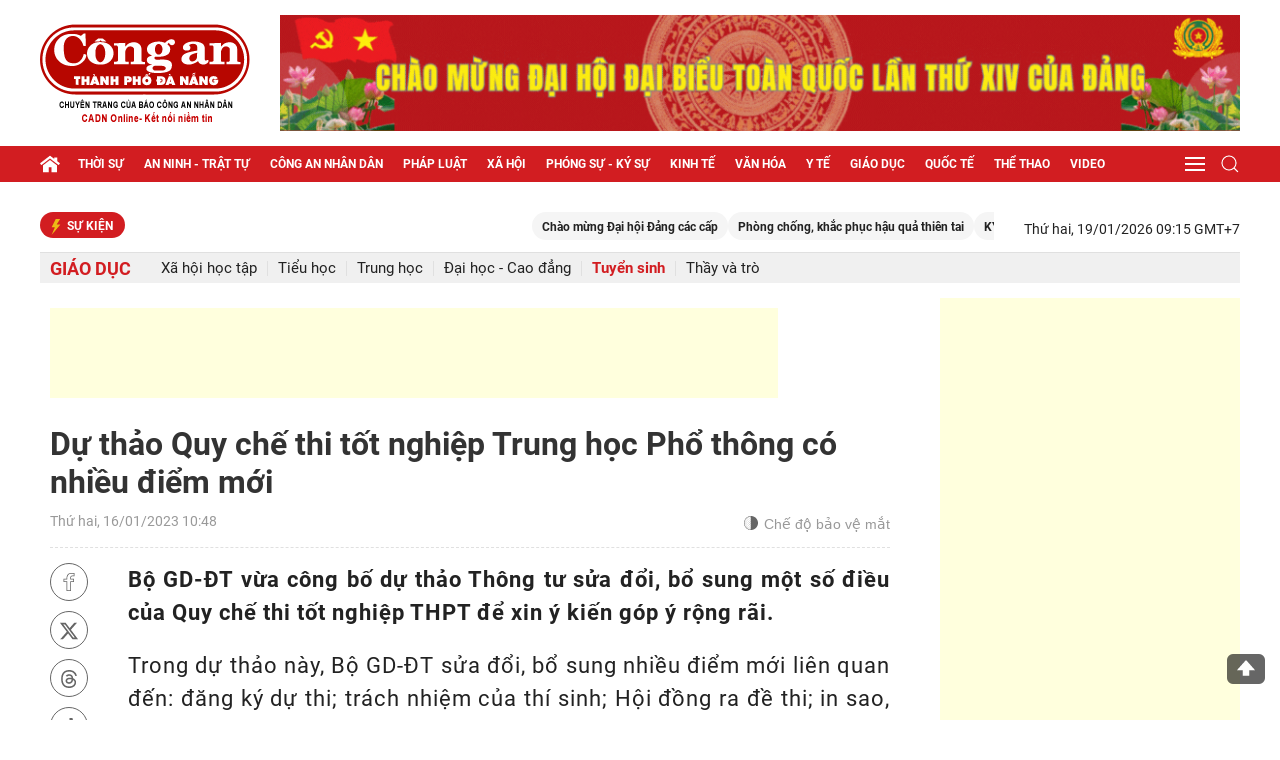

--- FILE ---
content_type: text/html; charset=utf-8
request_url: https://cadn.com.vn/du-thao-quy-che-thi-tot-nghiep-trung-hoc-pho-thong-co-nhieu-diem-moi-post272342.html
body_size: 73282
content:

<!DOCTYPE html>
<html xmlns="http://www.w3.org/1999/xhtml" xml:lang="vi-vn" lang="vi-vn" itemscope="itemscope" itemtype="http://schema.org/WebPage">
<head prefix="og: http://ogp.me/ns# fb:http://ogp.me/ns/fb# article:http://ogp.me/ns/article#"><title>
	Dự thảo Quy chế thi tốt nghiệp Trung học Phổ thông có nhiều điểm mới
</title>
    <meta name="author" content="Báo Công an TP Đà Nẵng"" />         
    <meta name="Googlebot" content="index,follow,NOODP" /><meta name="robots" content="index,follow,noodp" /><meta name="Language" content="vi" /><meta name="revisit-after" content="1 days" /><meta name="copyright" content="Copyright © 2021 by HPC" /><meta name="geo.region" content="VN" /><meta name="geo.placename" content="Da Nang" /><meta name="geo.position" content="16.068;108.212" /><meta name="ICBM" content="16.068, 108.212" /><meta content="width=device-width; initial-scale=1.0; maximum-scale=1.0; user-scalable=0;" name="viewport" /><meta content="article" property="og:type" /> <meta property="og:title" content="Dự thảo Quy chế thi tốt nghiệp Trung học Phổ thông có nhiều điểm mới" /><meta property="og:description" content="Bộ GD-ĐT vừa công bố dự thảo Thông tư sửa đổi, bổ sung một số điều của Quy chế thi tốt nghiệp THPT để xin ý kiến góp ý rộng rãi.

" /><meta name="description" content="Bộ GD-ĐT vừa công bố dự thảo Thông tư sửa đổi, bổ sung một số điều của Quy chế thi tốt nghiệp THPT để xin ý kiến góp ý rộng rãi.

" /><meta name="keywords" content="Bộ GD-ĐT vừa công bố dự thảo Thông tư sửa đổi, bổ sung một số điều của Quy chế thi tốt nghiệp THPT để xin ý kiến góp ý rộng rãi.

" /><link rel="canonical" href="https://cadn.com.vn/du-thao-quy-che-thi-tot-nghiep-trung-hoc-pho-thong-co-nhieu-diem-moi-post272342.html " />
<meta property="og:image" content="https://cms.cadn.com.vn/imagecaches/600x600/Images/noimage.jpg" />
<meta property="og:url" content="https://cadn.com.vn/du-thao-quy-che-thi-tot-nghiep-trung-hoc-pho-thong-co-nhieu-diem-moi-post272342.html" />
 <meta name="title" content="Dự thảo Quy chế thi tốt nghiệp Trung học Phổ thông có nhiều điểm mới" />
<meta property="article:section" content="Tuyển sinh" />
    <!-- ========================= -->
    <link rel="preconnect" href="https://filesdata.cadn.com.vn" crossorigin="" /><link rel="dns-prefetch" href="//filesdata.cadn.com.vn" /><link rel="preconnect" href="https://www.googletagmanager.com" crossorigin="" /><link rel="dns-prefetch" href="//www.googletagmanager.com" /><link rel="preconnect" href="https://www.google-analytics.com" crossorigin="" /><link rel="dns-prefetch" href="//www.google-analytics.com" />
    <!--Bật Responsive-->
    <link rel="preload" type="text/css" href="styles/uikit.min.css" as="style" /><link rel="stylesheet" type="text/css" href="styles/uikit.min.css" /><link rel="stylesheet" type="text/css" href="https://cadn.com.vn/filedatacadn/media/Themes/2025/5/28/style-mb.css?v=23122025" /><link rel="stylesheet" type="text/css" href="https://cadn.com.vn/filedatacadn/media/Themes/2025/5/28/style.css?v=16122025" /><link rel="stylesheet" type="text/css" href="styles/style-lr.css" /><link rel="icon" href="cadn.png" type="image/x-icon" />    
    <!--script src="https://apis.google.com/js/api:client.js"></script-->
    <script type="text/javascript" src="https://cadn.com.vn/scripts/jquery-3.5.1.min.js"></script>
    <script type="text/javascript" src="https://cadn.com.vn/scripts/uikit.min.js" defer></script>
    <script type="text/javascript" src="https://cadn.com.vn/scripts/uikit-icons.min.js" defer></script>
    <script src="https://cadn.com.vn/Scripts/hpclib.js"></script>
    <script src="https://cadn.com.vn/scripts/socialshare.js"></script>
    
    <script type="text/javascript">
        var urlsite = 'https://cadn.com.vn/';        
    </script>
<!--<script async custom-element="amp-auto-ads"
 src="https://cdn.ampproject.org/v0/amp-auto-ads-0.1.js">
</script>-->
<script async src="https://pagead2.googlesyndication.com/pagead/js/adsbygoogle.js?client=ca-pub-5498625699399610" crossorigin="anonymous"></script>

<!-- Google tag (gtag.js) -->
<!--<script async src="https://securepubads.g.doubleclick.net/tag/js/gpt.js"></script>
<script async src="https://www.googletagmanager.com/gtag/js?id=G-5FTJCB2V61"></script>-->
<script>
  window.dataLayer = window.dataLayer || [];
 function gtag(){dataLayer.push(arguments);}
  gtag('js', new Date());

  gtag('config', 'G-5FTJCB2V61');
</script>
    
</head>
<body>
    <!--<amp-auto-ads type="adsense" data-ad-client="ca-pub-5498625699399610"></amp-auto-ads>-->
        <div id="fb-root"></div>        
        
        <header id="cadn-hd">
        
<div style="text-align:center">

</div>
<section class="cadn-top-hd">
    <div class="uk-container">
        <div class="uk-grid-medium uk-flex-middle" uk-grid>
            <div class="uk-width-auto">
                <h2 class="cadn-logo-hd"><a href="https://cadn.com.vn/">
                    <img class="lazyload" data-src="https://cadn.com.vn/images/logo.png" alt="Báo Công An Đà Nẵng" uk-img></a></h2>
            </div>
            <div class="uk-width-expand"> 
                           
		<a rel = "noopener noreferrer" class="adv adv-1 uk-visible@l" href="https://cadn.com.vn/trends/dai-hoi-dang-cac-cap-post196.html" target="_blank"><img class="lazyload" data-src="https://cadn.com.vn/filedatacadn/media/ads/2025/10/17/dang1.gif" uk-img></a>
                <div class="cadn-control-mb uk-margin-remove-top uk-flex-right uk-hidden@l">
                    <a href="#cadn-menu-mb" uk-toggle uk-navbar-toggle-icon></a>
                </div>
            </div>
        </div>
    </div>
</section>

        
<section class="cadn-bot-hd uk-visible@l" uk-sticky="bottom: #cadn-ft">
    <div class="uk-container">
        <nav class="uk-navbar-container uk-margin" uk-navbar>
            <div class="uk-navbar-left">
                <a class="uk-navbar-item uk-padding-remove" href="https://cadn.com.vn/"><i class="icon-home icon-grp icon-s20"></i></a>
                <ul class="uk-navbar-nav">
                    <li><a href="https://cadn.com.vn/thoi-su-1.html">Thời sự</a> <div class="uk-navbar-dropdown uk-margin-remove-top"><ul class="uk-nav uk-navbar-dropdown-nav"><li><a href="https://cadn.com.vn/chinh-tri-66.html">Chính trị</a></li><li><a href="https://cadn.com.vn/su-kien-2.html">Sự kiện</a></li><li><a href="https://cadn.com.vn/tam-diem-du-luan-45.html">Tâm điểm dư luận</a></li><li><a href="https://cadn.com.vn/goc-nhin-64.html">Góc nhìn</a></li></ul></div></li><li><a href="https://cadn.com.vn/an-ninh-trat-tu-78.html">An ninh - trật tự</a> <div class="uk-navbar-dropdown uk-margin-remove-top"><ul class="uk-nav uk-navbar-dropdown-nav"><li><a href="https://cadn.com.vn/phong-chong-toi-pham-tren-khong-gian-mang-186.html">Phòng chống tội phạm trên không gian mạng</a></li><li><a href="https://cadn.com.vn/canh-giac-86.html">Cảnh giác</a></li><li><a href="https://cadn.com.vn/atgt-87.html">ATGT</a></li><li><a href="https://cadn.com.vn/vu-viec-88.html">Vụ việc</a></li><li><a href="https://cadn.com.vn/vu-an-85.html">Vụ án</a></li></ul></div></li><li><a href="https://cadn.com.vn/cong-an-nhan-dan-5.html">Công an nhân dân</a> <div class="uk-navbar-dropdown uk-margin-remove-top"><ul class="uk-nav uk-navbar-dropdown-nav"><li><a href="https://cadn.com.vn/tin-bo-57.html">Tin bộ</a></li><li><a href="https://cadn.com.vn/mien-trung-tay-nguyen-58.html">Miền Trung - Tây Nguyên</a></li><li><a href="https://cadn.com.vn/catp-da-nang-89.html">CATP Đà Nẵng</a></li><li><a href="https://cadn.com.vn/guong-chien-si-90.html">Gương chiến sĩ</a></li><li><a href="https://cadn.com.vn/dau-tranh-chong-luan-dieu-xuyen-tac-166.html">Đấu tranh chống luận điệu xuyên tạc</a></li></ul></div></li><li><a href="https://cadn.com.vn/phap-luat-6.html">Pháp luật</a> <div class="uk-navbar-dropdown uk-margin-remove-top"><ul class="uk-nav uk-navbar-dropdown-nav"><li><a href="https://cadn.com.vn/phap-ly-52.html">Pháp lý</a></li><li><a href="https://cadn.com.vn/giai-dap-phap-luat-67.html">Giải đáp pháp luật</a></li><li><a href="https://cadn.com.vn/dieu-tra-qua-thu-ban-doc-7.html">Điều tra qua thư bạn đọc</a></li><li><a href="https://cadn.com.vn/that-hay-dua-nxd-51.html">Thật hay đùa - NXD</a></li><li><a href="https://cadn.com.vn/ky-cuc-an-91.html">Kỳ cục án</a></li></ul></div></li><li><a href="https://cadn.com.vn/xa-hoi-13.html">Xã hội</a> <div class="uk-navbar-dropdown uk-margin-remove-top"><ul class="uk-nav uk-navbar-dropdown-nav"><li><a href="https://cadn.com.vn/lao-dong-san-xuat-3.html">Lao động sản xuất</a></li><li><a href="https://cadn.com.vn/hon-nhan-gia-dinh-14.html">Hôn nhân gia đình</a></li><li><a href="https://cadn.com.vn/doi-song-quanh-ta-92.html">Đời sống quanh ta</a></li><li><a href="https://cadn.com.vn/chuyen-thuong-ngay-93.html">Chuyện thường ngày</a></li><li><a href="https://cadn.com.vn/tim-chu-so-huu-94.html">Tìm chủ sở hữu</a></li><li><a href="https://cadn.com.vn/tam-long-vang-95.html">Tấm lòng vàng</a></li></ul></div></li><li><a href="https://cadn.com.vn/phong-su-ky-su-79.html">Phóng sự - Ký sự</a></li><li><a href="https://cadn.com.vn/kinh-te-12.html">Kinh tế</a> <div class="uk-navbar-dropdown uk-margin-remove-top"><ul class="uk-nav uk-navbar-dropdown-nav"><li><a href="https://cadn.com.vn/dau-tu-xay-dung-8.html">Đầu tư xây dựng</a></li><li><a href="https://cadn.com.vn/doanh-nghiep-khoi-nghiep-9.html">Doanh nghiệp - Khởi nghiệp</a></li><li><a href="https://cadn.com.vn/tieu-dung-97.html">Tiêu dùng</a></li><li><a href="https://cadn.com.vn/bat-dong-san-98.html">Bất động sản</a></li><li><a href="https://cadn.com.vn/tai-chinh-tien-te-100.html">Tài chính - Tiền tệ</a></li><li><a href="https://cadn.com.vn/du-lich-101.html">Du lịch</a></li></ul></div></li><li><a href="https://cadn.com.vn/van-hoa-15.html">Văn hóa</a> <div class="uk-navbar-dropdown uk-margin-remove-top"><ul class="uk-nav uk-navbar-dropdown-nav"><li><a href="https://cadn.com.vn/doi-song-van-hoa-31.html">Đời sống văn hóa</a></li><li><a href="https://cadn.com.vn/giao-luu-102.html">Giao lưu</a></li><li><a href="https://cadn.com.vn/nghe-thuat-103.html">Nghệ thuật</a></li><li><a href="https://cadn.com.vn/giai-tri-117.html">Giải trí</a></li></ul></div></li><li><a href="https://cadn.com.vn/y-te-68.html">Y tế</a> <div class="uk-navbar-dropdown uk-margin-remove-top"><ul class="uk-nav uk-navbar-dropdown-nav"><li><a href="https://cadn.com.vn/chinh-sach-104.html">Chính sách</a></li><li><a href="https://cadn.com.vn/phong-chong-dich-16.html">Phòng chống dịch</a></li><li><a href="https://cadn.com.vn/thuc-pham-duoc-pham-17.html">Thực phẩm - Dược phẩm</a></li><li><a href="https://cadn.com.vn/benh-vien-bac-si-18.html">Bệnh viện - Bác sĩ</a></li><li><a href="https://cadn.com.vn/suc-khoe-cong-dong-26.html">Sức khỏe cộng đồng</a></li></ul></div></li><li><a href="https://cadn.com.vn/giao-duc-27.html">Giáo dục</a> <div class="uk-navbar-dropdown uk-margin-remove-top"><ul class="uk-nav uk-navbar-dropdown-nav"><li><a href="https://cadn.com.vn/xa-hoi-hoc-tap-53.html">Xã hội học tập</a></li><li><a href="https://cadn.com.vn/tieu-hoc-105.html">Tiểu học</a></li><li><a href="https://cadn.com.vn/trung-hoc-106.html">Trung học</a></li><li><a href="https://cadn.com.vn/dai-hoc-cao-dang-107.html">Đại học - Cao đẳng</a></li><li><a href="https://cadn.com.vn/tuyen-sinh-109.html">Tuyển sinh</a></li><li><a href="https://cadn.com.vn/thay-va-tro-110.html">Thầy và trò</a></li></ul></div></li><li><a href="https://cadn.com.vn/quoc-te-19.html">Quốc tế</a> <div class="uk-navbar-dropdown uk-margin-remove-top"><ul class="uk-nav uk-navbar-dropdown-nav"><li><a href="https://cadn.com.vn/diem-nong-28.html">Điểm nóng</a></li><li><a href="https://cadn.com.vn/bien-dong-29.html">Biển Đông</a></li><li><a href="https://cadn.com.vn/chinh-truong-111.html">Chính trường</a></li><li><a href="https://cadn.com.vn/the-gioi-phang-112.html">Thế giới phẳng</a></li></ul></div></li><li><a href="https://cadn.com.vn/the-thao-25.html">Thể thao</a> <div class="uk-navbar-dropdown uk-margin-remove-top"><ul class="uk-nav uk-navbar-dropdown-nav"><li><a href="https://cadn.com.vn/bong-da-113.html">Bóng đá</a></li><li><a href="https://cadn.com.vn/cac-mon-khac-65.html">Các môn khác</a></li><li><a href="https://cadn.com.vn/hau-truong-73.html">Hậu trường</a></li></ul></div></li><li><a href="https://cadn.com.vn/video/video.html">Video</a> <div class="uk-navbar-dropdown uk-margin-remove-top"><ul class="uk-nav uk-navbar-dropdown-nav"><li><a href="https://cadn.com.vn/video/xa-hoi-142.html">Xã hội</a></li><li><a href="https://cadn.com.vn/video/the-gioi-143.html">Thế giới</a></li><li><a href="https://cadn.com.vn/video/kinh-te-144.html">Kinh tế</a></li><li><a href="https://cadn.com.vn/video/giai-tri-145.html">Giải trí</a></li><li><a href="https://cadn.com.vn/video/the-thao-146.html">Thể thao</a></li><li><a href="https://cadn.com.vn/video/suc-khoe-147.html">Sức khỏe</a></li><li><a href="https://cadn.com.vn/video/phap-luat-172.html">Pháp luật</a></li></ul></div></li>                    
                </ul>
            </div>
            <div class="uk-navbar-right">
                <div>
                    <div class="uk-inline">
						<a href="#" class="uk-navbar-toggle" uk-navbar-toggle-icon></a>
						<div class="cadn-menu-drop" uk-drop="pos: bottom-right">
							<ul class="uk-nav uk-dropdown-nav">
                                <li><a href="https://cadn.com.vn/phong-su-anh-69.html">Phóng sự ảnh</a></li><li><a href="https://cadn.com.vn/quang-cao-157.html">Quảng cáo</a></li><li><a href="https://cadn.com.vn/cong-nghe-so-116.html">Công nghệ số</a></li><li><a href="https://cadn.com.vn/podcast-71.html">Podcast</a></li><li><a href="https://cadn.com.vn/infographics/infographics.html">Infographics</a></li><li><a href="https://cadn.com.vn/long-form/long-form.html">Longform</a></li> 
							</ul>
						</div>
					</div>
                </div>
                <div>
                    <div class="uk-inline">
                        <a href="#" class="uk-navbar-toggle" uk-search-icon></a>
                        <div class="cadn-search-drop" uk-drop="mode: click; pos: left-center; offset: 0">
                            <div class="uk-search uk-search-navbar uk-width-1-1">
				<a class="uk-form-icon uk-form-icon-flip" id="btn_desk_search_top" uk-icon="icon: search"></a>
                                <input class="uk-search-input" type="text" id="desk_search_top" placeholder="Nhập từ khóa tìm kiếm" autofocus>    
                            </div>                                                    
                        </div>
                    </div>
                </div>
            </div>
        </nav>
    </div>
</section>
<script>
    $(function ()
    {
	$("#btn_desk_search_top").click(function (e) {
            e.preventDefault();
            var _sT = RemoveHTMLTags($("#desk_search_top").val());
            _sT = encodeURI(_sT);
            if (_sT != '')
                _sT = '&s=' + _sT + '&sd=desc&sc=0';

            var sPara = _sT;

            if (sPara != '') {
                sPara = sPara.substr(1, sPara.length - 1);
                var sLink = urlsite + 'tim-kiem?' + sPara;
                window.location.href = sLink;
            }
            else {
                alert('Bạn phải nhập thông tin để tìm kiếm.');
                return;
            }
        });
        $("#desk_search_top").keypress(function (e) {
            if (e.which == 13) {
                var _sT = RemoveHTMLTags($("#desk_search_top").val());
                _sT = encodeURI(_sT);               
                if (_sT != '')
                    _sT = '&s=' + _sT + '&sd=desc&sc=0';

                var sPara = _sT;

                if (sPara != '') {
                    sPara = sPara.substr(1, sPara.length - 1);
                    var sLink = urlsite + 'tim-kiem?' + sPara;
                    window.location.href = sLink;
                }
                else {
                    alert('Bạn phải nhập thông tin để tìm kiếm.');
                    return;
                }
            }
        });
    });
</script>
        </header>
                
    
    <main id="cadn-wrp">
        
<section id="search" class="row-wrp search-hd" hidden>
    <div class="uk-container uk-container-xsmall">
        <div class="uk-search uk-search-default uk-width-1-1 uk-inline">
            <a class="uk-search-icon-flip" id="btn_search_mobile" uk-search-icon></a>
            <input class="uk-input uk-search-input" type="text" id="desk_search_mobile" placeholder="Nhập từ khóa tìm kiếm ...">
        </div>
    </div>
</section>
<script>
    $(function ()
    {
        $("#btn_search_mobile").click(function (e) {
            e.preventDefault();
            var _sT = RemoveHTMLTags($("#desk_search_mobile").val());
            //_sT = encodeURI(_sT);
            if (_sT != '')
                _sT = '&s=' + _sT + '&sd=desc&sc=0';

            var sPara = _sT;

            if (sPara != '') {
                sPara = sPara.substr(1, sPara.length - 1);
                var sLink = urlsite + 'tim-kiem?' + sPara;
                window.location.href = sLink;
            }
            else {
                alert('Bạn phải nhập thông tin để tìm kiếm.');
                return;
            }
        });
        $("#desk_search_mobile").keypress(function (e) {
            if (e.which == 13) {
                var _sT = RemoveHTMLTags($("#desk_search_mobile").val());
                _sT = encodeURI(_sT);               
                if (_sT != '')
                    _sT = '&s=' + _sT + '&sd=desc&sc=0';

                var sPara = _sT;

                if (sPara != '') {
                    sPara = sPara.substr(1, sPara.length - 1);
                    var sLink = urlsite + 'tim-kiem?' + sPara;
                    window.location.href = sLink;
                }
                else {
                    alert('Bạn phải nhập thông tin để tìm kiếm.');
                    return;
                }
            }
        });
    });
</script>
        <section class="cadn-row">
            <div class="uk-container">
                
    
<section class="cadn-row">
    <div class="cadn-control">
        <div class="uk-grid-medium uk-flex-middle" uk-grid>
            <div class="uk-width-expand@m">
                <article class="cadn-event">
                    <h2 class="tt-news tt-news-12"><i class="icon-bolt icon-grp icon-s16"></i>Sự kiện</h2>
                    <div class="cadn-ct-envent">
                        
                        <marquee onmouseover="this.stop()" onmouseout="this.start()" direction="left" speed="normal" behavior="loop" scrollamount="6">
                            <a href="https://cadn.com.vn/trends/chao-mung-dai-hoi-dang-cac-cap-post196.html">Chào mừng Đại hội Đảng các cấp</a><a href="https://cadn.com.vn/trends/phong-chong-khac-phuc-hau-qua-thien-tai-post179.html">Phòng chống, khắc phục hậu quả thiên tai</a><a href="https://cadn.com.vn/trends/ky-nguyen-vuon-minh-cua-dan-toc-post193.html">KỶ NGUYÊN VƯƠN MÌNH CỦA DÂN TỘC</a><a href="https://cadn.com.vn/trends/sea-games-33-post200.html">SEA Games 33</a><a href="https://cadn.com.vn/trends/cuoc-xung-dot-nga-ukraine-post156.html">Cuộc xung đột Nga-Ukraine</a>    
                        </marquee>                        
                        
                    </div>
                </article>
            </div>
            <div class="uk-width-auto@m uk-visible@m">
                <time>Thứ hai, 19/01/2026 09:15 GMT+7</time>
            </div>
        </div>
    </div>
</section>

    
<section class="cadn-row cadn-fix-row-1">
    <div class="cadn-menu-cate">
        <div class="uk-grid-medium uk-flex-middle" uk-grid>
            <div classs="uk-width-auto"><h1 class="tt-news tt-news-18"><a href="https://cadn.com.vn/giao-duc-27.html">Giáo dục</a></h1><button class="cadn-btn-sub-cate uk-hidden@l" type="button" uk-toggle="target: #cadn-sub-cate-27; cls: show-item"><i class="icon-sub-cate icon-grp icon-s18"></i></button></div><div class="uk-width-expand"><div id="cadn-sub-cate-27" class="cadn-sub-cate"><ul><li ><a href="https://cadn.com.vn/xa-hoi-hoc-tap-53.html">Xã hội học tập</a></li><li ><a href="https://cadn.com.vn/tieu-hoc-105.html">Tiểu học</a></li><li ><a href="https://cadn.com.vn/trung-hoc-106.html">Trung học</a></li><li ><a href="https://cadn.com.vn/dai-hoc-cao-dang-107.html">Đại học - Cao đẳng</a></li><li class="uk-active"><a href="https://cadn.com.vn/tuyen-sinh-109.html">Tuyển sinh</a></li><li ><a href="https://cadn.com.vn/thay-va-tro-110.html">Thầy và trò</a></li></ul></div></div>            
        </div>
    </div>
</section>

    
<section class="cadn-row">
    <div class="uk-grid-match" uk-grid>
        <div class="uk-width-expand@m">
            <article class="cadn-ct-post">
                <div class="uk-width-1-1 uk-margin-bottom"><!-- Trên tiêu đề bài viết1 -->
<ins class="adsbygoogle"
     style="display:inline-block;width:728px;height:90px"
     data-ad-client="ca-pub-5498625699399610"
     data-ad-slot="4352581429"></ins>
<script>
     (adsbygoogle = window.adsbygoogle || []).push({});
</script></div>
                <div class="cadn-top-post">
                    
                    <h1>Dự thảo Quy chế thi tốt nghiệp Trung học Phổ thông có nhiều điểm mới</h1>
                    <div class="cadn-control-post">
                        <div class="uk-grid-medium uk-flex-middle" uk-grid>
                            <div class="uk-width-expand">
                                <span>Thứ hai, 16/01/2023 10:48</span>
                            </div>
                            <div class="uk-width-auto">
                                <button class='dark-mode uk-flex uk-flex-middle'>
                                    <i class="icon-sun icon-grp icon-s16" uk-tooltip="Bật đèn"></i>
                                    <i class="icon-moon icon-grp icon-s14" uk-tooltip="Tắt đèn"></i>
                                    <span>Chế độ bảo vệ mắt</span>
                                </button>
                            </div>
                            <!--<div class="uk-width-auto@s uk-visible@m">
                                <ul class="cadn-share">
                                    
                                    <li><a rel="nofollow" href="javascript:void(0);" onclick="sharefacebook();"><i class="icon-fb icon-grp icon-s18"></i></a></li>
                                    <li><a rel="nofollow" href="javascript:void(0);" onclick="sharetwitter();"><i class="icon-tw icon-grp icon-s18"></i></a></li>
                                    <li><a href="javascript:void(0);" class="zalo-share-button" data-href="https://cadn.com.vn/du-thao-quy-che-thi-tot-nghiep-trung-hoc-pho-thong-co-nhieu-diem-moi-post272342.html" data-oaid="2030555836667660379" data-layout="2" data-color="blue" data-customize="true"><i class="icon-zl icon-grp icon-s18"></i></a></li>
                                    <li><a href="mailto:?subject=https://cadn.com.vn/du-thao-quy-che-thi-tot-nghiep-trung-hoc-pho-thong-co-nhieu-diem-moi-post272342.html"><i class="icon-email icon-grp icon-s18"></i></a></li>
                                    <li><a href="https://cadn.com.vn/print/du-thao-quy-che-thi-tot-nghiep-trung-hoc-pho-thong-co-nhieu-diem-moi-post272342.html" target="_blank"><i class="icon-prt icon-grp icon-s18"></i></a></li>
                                </ul>
                            </div>
			 -->
                        </div>
                    </div>
                </div>
                <div class="cadn-mid-post">
                     


                    <div class="cadn-main-post google-anno-skip">
                        <div class="uk-grid-match" uk-grid>
                            <div class="uk-width-auto@s uk-visible@s">
                                <div class="cadn-control-share">
                                    <ul class="cadn-share" uk-sticky="offset: 60; media: @s; bottom: true">
                                        
                                        <li><a rel="nofollow" href="javascript:void(0);" onclick="sharefacebook();"><i class="icon-fb icon-grp icon-s18"></i></a></li>
                                        <li><a rel="nofollow" href="javascript:void(0);" onclick="sharetwitter();"><i class="icon-tw icon-grp icon-s18"></i></a></li>
                                        <li><a rel="nofollow" href="https://www.instagram.com/baocadn/" uk-tooltip="Threads" target="_blank"><i class="icon-threads icon-grp icon-s18"></i></a></li>
										<li><a rel="nofollow" href=" https://www.tiktok.com/@baocadn"uk-tooltip="Tiktok" target="_blank"><i class="icon-tiktok icon-grp icon-s18"></i></a></li>
										<li><a rel="nofollow" href=" https://www.youtube.com/@baocongandn"uk-tooltip="Youtube" target="_blank"><i class="icon-yt icon-grp icon-s20"></i></a></li>
                                        <li><a rel="nofollow" href="https://zalo.me/2030555836667660379" class="zalo-share-button" data-href="https://cadn.com.vn/du-thao-quy-che-thi-tot-nghiep-trung-hoc-pho-thong-co-nhieu-diem-moi-post272342.html" data-oaid="2030555836667660379" data-layout="2" data-color="blue" data-customize="true" target="_blank"><i class="icon-zl icon-grp icon-s18"></i></a></li>
                                        <li><a href="mailto:?subject=https://cadn.com.vn/du-thao-quy-che-thi-tot-nghiep-trung-hoc-pho-thong-co-nhieu-diem-moi-post272342.html"><i class="icon-email icon-grp icon-s18"></i></a></li>
                                        <li><a href="https://cadn.com.vn/print/du-thao-quy-che-thi-tot-nghiep-trung-hoc-pho-thong-co-nhieu-diem-moi-post272342.html" target="_blank"><i class="icon-prt icon-grp icon-s18"></i></a></li>
                                    </ul>
                                </div>
                            </div>
                            <div class="uk-width-expand@s google-anno-skip">                                
                                <div class="lr-ct lr-fix-font-1" uk-lightbox="animation: scale; toggle:.image a.uk-inline" id="divnoidung">
				                    <div class="cadn-summary">Bộ GD-ĐT vừa công bố dự thảo Thông tư sửa đổi, bổ sung một số điều của Quy chế thi tốt nghiệp THPT để xin ý kiến góp ý rộng rãi.

</div>	
                                    <p>Trong dự thảo này, Bộ GD-ĐT sửa đổi, bổ sung nhiều điểm mới liên quan đến: đăng ký dự thi; trách nhiệm của thí sinh; Hội đồng ra đề thi; in sao, vận chuyển và bàn giao đề thi tại Hội đồng thi; làm thủ tục dự thi cho thí sinh; Ban làm phách bài thi tự luận và điểm ưu tiên;sử dụng thiết bị, phần mềm công nghệ thông tin và truyền thông...</p>

<p>Một điểm mới đáng chú ý trong dự thảo liên quan đến trách nhiệm của thí sinh, đó là thí sinh không được rời khỏi phòng thi trong suốt thời gian làm bài thi trắc nghiệm. Đối với buổi thi môn tự luận, thí sinh chỉ được ra khỏi phòng thi sau khi hết 2/3 thời gian làm bài của buổi thi; phải nộp bài thi kèm theo đề thi, giấy nháp cho cán bộ coi thi trước khi ra khỏi phòng thi và phải ở tại phòng chờ trong suốt thời gian còn lại của buổi thi. Thí sinh chỉ được mang vào phòng thi: bút viết, bút chì, compa, tẩy, thước kẻ, thước tính; máy tính bỏ túi không có chức năng soạn thảo văn bản, không có thẻ nhớ; Atlat Địa lí Việt Nam đối với môn thi Địa lí (quy định cụ thể trong hướng dẫn tổ chức kỳ thi tốt nghiệp Trung học Phổ thông hằng năm của Bộ Giáo dục và Đào tạo). Về việc đăng ký dự thi, thí sinh được đăng ký dự thi trực tuyến hoặc đăng ký dự thi trực tiếp tại trường phổ thông nơi học lớp 12 (quy định hiện hành là đăng ký tại trường phổ thông nơi học lớp 12).</p>

<p>Quy định về hồ sơ đăng ký dự thi dành cho đối tượng là người đã học xong chương trình THPT trong năm tổ chức kỳ thi cũng có sự thay đổi. Cụ thể, hồ sơ đăng ký dự thi gồm: 2 Phiếu đăng ký dự thi giống nhau; bản chính hoặc bản sao học bạ THPT hoặc học bạ Giáo dục thường xuyên cấp THPT, hoặc phiếu kiểm tra của người học theo hình thức tự học đối với Giáo dục thường xuyên do Hiệu trưởng trường phổ thông cấp; các giấy chứng nhận hợp lệ để được hưởng chế độ ưu tiên, khuyến khích (nếu có); file ảnh (hoặc 2 ảnh 4x6 trong trường hợp đăng kí trực tiếp) kiểu căn cước công dân được chụp trước thời gian nộp hồ sơ không quá 6 tháng.</p>

<p>Về điểm ưu tiên, dự thảo sửa đổi, bổ sung liên quan đến một trong những đối tượng thuộc diện cộng 0,25 điểm ưu tiên: Người Kinh, người nước ngoài cư trú tại Việt Nam có ít nhất 2/3 thời gian học cấp THPT tại các trường phổ thông không nằm trên địa bàn các quận của các TP trực thuộc Trung ương và có nơi thường trú từ 3 năm trở lên trong thời gian học cấp THPT (tính đến ngày thi) ở xã đặc biệt khó khăn, xã biên giới, xã an toàn khu thuộc diện đầu tư của chương trình 135; xã đặc biệt khó khăn vùng bãi ngang ven biển và hải đảo; xã khu vực I, II, III; các xã có thôn đặc biệt khó khăn thuộc vùng dân tộc thiểu số, miền núi theo quy định hiện hành của Thủ tướng Chính phủ.</p>

<p>Một trong những đối tượng thuộc diện cộng 0,5 điểm ưu tiên cũng được sửa đổi, bổ sung trong dự thảo, cụ thể: Người dân tộc thiểu số đang học tại các trường phổ thông dân tộc nội trú hoặc các trường phổ thông không nằm trên địa bàn các quận nội thành của các TP trực thuộc Trung ương và có nơi thường trú ở xã đặc biệt khó khăn, xã biên giới, xã an toàn khu thuộc diện đầu tư của chương trình 135; xã đặc biệt khó khăn vùng bãi ngang ven biển và hải đảo; xã khu vực I, II, III; các xã có thôn đặc biệt khó khăn thuộc vùng dân tộc thiểu số, miền núi theo quy định hiện hành của Thủ tướng Chính phủ.</p>

<p style="text-align: right;"><em><strong>Theo TTXVN</strong></em></p>
                                </div>
                            </div>
                        </div>     
                        
                        <div class="cadn-share-author">
                            <div class="uk-grid-small uk-flex-middle" uk-grid>
                                <div class="uk-width-expand@s uk-visible@s order-2">
                                    
                                </div>
                                <div class="uk-width-auto@s order-1">
                                    <a class="follow-googlenews" rel="noopener nofollow" title="Theo dõi Báo công an Đà Nẵng trên Google News" href="https://news.google.com/publications/CAAqJQgKIh9DQklTRVFnTWFnMEtDMk5oWkc0dVkyOXRMblp1S0FBUAE?hl=vi&gl=VN&ceid=VN%3Avi" target="_blank">Theo dõi Báo công an Đà Nẵng trên&nbsp;&nbsp;<img src="/images/google_news_icon.jpg" alt="Follow on Google News"/></a>
                                </div>
                            </div>
                        </div>
                    </div>
                </div>

                
                
            </article>
            <article class="cadn-row uk-margin-bottom uk-hidden@s">

                                <ul class="cadn-share">
                                    <li><a rel="nofollow" href="javascript:void(0);" onclick="sharefacebook();"><i class="icon-fb icon-grp icon-s14"></i></a></li>
                                        <li><a rel="nofollow" href="javascript:void(0);" onclick="sharetwitter();"><i class="icon-tw icon-grp icon-s14"></i></a></li>
                                        <li><a rel="nofollow" href="https://www.instagram.com/baocadn/" uk-tooltip="Threads" target="_blank"><i class="icon-threads icon-grp icon-s14"></i></a></li>
										<li><a rel="nofollow" href=" https://www.tiktok.com/@baocadn"uk-tooltip="Tiktok" target="_blank"><i class="icon-tiktok icon-grp icon-s14"></i></a></li>
										<li><a rel="nofollow" href=" https://www.youtube.com/@baocongandn"uk-tooltip="Youtube" target="_blank"><i class="icon-yt icon-grp icon-s20"></i></a></li>
                                        <li><a rel="nofollow" href="https://zalo.me/2030555836667660379" class="zalo-share-button" data-href="https://cadn.com.vn/du-thao-quy-che-thi-tot-nghiep-trung-hoc-pho-thong-co-nhieu-diem-moi-post272342.html" data-oaid="2030555836667660379" data-layout="2" data-color="blue" data-customize="true" target="_blank"><i class="icon-zl icon-grp icon-s14"></i></a></li>
                                        
                                        
                                </ul>
            </article>
			 
            
<article class="cadn-row">
    <div class="cadn-block-cate">
        <div class="cadn-ct-cate">
            <div class="uk-grid-collapse uk-child-width-1-1" uk-grid>
                <div>
                    <textarea class="uk-textarea" id="txtnoidung" rows="3" placeholder="Viết nội dung bình luận ..."></textarea>
                </div>
                <div>
                    <button class="cadn-btn-send-cmt cadn-btn-guibinhluan"  type="button">Gửi bình luận</button>
                </div>
            </div>
            <div class="cadn-list-cmt">
                <h2 class="tt-news tt-news-18"><a>Bình luận <em>(<span class="hpc-comment-total"></span>)</em></a></h2>
                <ul class="uk-grid-collapse uk-child-width-1-1" id="listcomments" data-loaibao="12" data-mabaiviet="272342" data-sotin="10" uk-grid>                                   
                </ul>
            </div>
            <div class="uk-text-center hpc-button-loadmore-comment-orthers">
                <a class="cadn-more-cmt" href="#">Xem thêm bình luận +</a>
            </div>
        </div>
    </div>
</article>
<script src="https://cadn.com.vn/controls/details/uc_zone_trangchitiet_binhluan.js?v=32445455"></script>

             
                <article class="cadn-row"><div class="cadn-block-cate"><div class="cadn-menu-cate"><h2 class="tt-news tt-news-16"><a>Tin cùng chuyên mục</a></h2></div><div class="cadn-ct-cate"><div class="uk-grid-small uk-child-width-1-3@m uk-child-width-1-2" uk-grid><div><div class="cadn-small-news"><a class="thumb-img thumb-img-5x3" href="https://cadn.com.vn/se-to-chuc-ky-thi-tot-nghiep-thpt-tren-may-tinh-tai-noi-du-dieu-kien-vao-nam-2027-post319982.html"><img class="lazyload" data-src="https://cms.cadn.com.vn/imagecaches/600x600/1199/2025/10/2/1199_90951631AM13d.JPG" uk-img></a><div class="data-news data-news-1"><h4 class="tt-news tt-news-14"><a href="https://cadn.com.vn/se-to-chuc-ky-thi-tot-nghiep-thpt-tren-may-tinh-tai-noi-du-dieu-kien-vao-nam-2027-post319982.html">Sẽ tổ chức Kỳ thi tốt nghiệp THPT trên máy tính tại nơi đủ điều kiện vào năm 2027</a></h4></div></div></div><div><div class="cadn-small-news"><a class="thumb-img thumb-img-5x3" href="https://cadn.com.vn/hoc-vien-csnd-va-hoc-vien-annd-cong-bo-diem-chuan-nam-2025-post318079.html"><img class="lazyload" data-src="https://cms.cadn.com.vn/imagecaches/600x600/1200/2025/8/23/da841dc9_0c47_493b_95af_94dd64c-1755917792438.jpeg" uk-img></a><div class="data-news data-news-1"><h4 class="tt-news tt-news-14"><a href="https://cadn.com.vn/hoc-vien-csnd-va-hoc-vien-annd-cong-bo-diem-chuan-nam-2025-post318079.html">Học viện CSND và Học viện ANND công bố điểm chuẩn năm 2025</a></h4></div></div></div><div><div class="cadn-small-news"><a class="thumb-img thumb-img-5x3" href="https://cadn.com.vn/dai-hoc-da-nang-cong-bo-diem-chuan-2025-su-pham-ngu-van-dan-dau-voi-2884-diem-post318024.html"><img class="lazyload" data-src="https://cms.cadn.com.vn/imagecaches/600x600/1200/2025/8/22/dhdn-2.jpg" uk-img></a><div class="data-news data-news-1"><h4 class="tt-news tt-news-14"><a href="https://cadn.com.vn/dai-hoc-da-nang-cong-bo-diem-chuan-2025-su-pham-ngu-van-dan-dau-voi-2884-diem-post318024.html">Đại học Đà Nẵng công bố điểm chuẩn 2025: Sư phạm Ngữ văn dẫn đầu với 28,84 điểm</a></h4></div></div></div><div><div class="cadn-small-news"><a class="thumb-img thumb-img-5x3" href="https://cadn.com.vn/bo-giao-duc-dao-tao-lui-thoi-gian-cong-bo-diem-trung-tuyen-dai-hoc-2025-den-17-gio-ngay-22-8-post317897.html"><img class="lazyload" data-src="https://cms.cadn.com.vn/imagecaches/600x600/1200/2025/8/20/170-132.JPG" uk-img></a><div class="data-news data-news-1"><h4 class="tt-news tt-news-14"><a href="https://cadn.com.vn/bo-giao-duc-dao-tao-lui-thoi-gian-cong-bo-diem-trung-tuyen-dai-hoc-2025-den-17-gio-ngay-22-8-post317897.html">Bộ Giáo dục-Đào tạo lùi thời gian công bố điểm trúng tuyển đại học 2025 đến 17 giờ ngày 22-8</a></h4></div></div></div><div><div class="cadn-small-news"><a class="thumb-img thumb-img-5x3" href="https://cadn.com.vn/bo-giao-duc-dao-tao-cong-bo-doi-sanh-pho-diem-mot-so-to-hop-diem-thi-thpt-2025-post316457.html"><img class="lazyload" data-src="https://cms.cadn.com.vn/imagecaches/600x600/1200/2025/7/22/anh-1.jpg" uk-img></a><div class="data-news data-news-1"><h4 class="tt-news tt-news-14"><a href="https://cadn.com.vn/bo-giao-duc-dao-tao-cong-bo-doi-sanh-pho-diem-mot-so-to-hop-diem-thi-thpt-2025-post316457.html">Bộ Giáo dục- Đào tạo công bố đối sánh phổ điểm một số tổ hợp điểm thi THPT 2025</a></h4></div></div></div><div><div class="cadn-small-news"><a class="thumb-img thumb-img-5x3" href="https://cadn.com.vn/bo-giao-duc-–-dao-tao-cong-bo-diem-san-nhom-nganh-dao-tao-giao-vien-va-nhom-nganh-suc-khoe-post316455.html"><img class="lazyload" data-src="https://cms.cadn.com.vn/imagecaches/600x600/1200/2025/7/22/153-134.jpg" uk-img></a><div class="data-news data-news-1"><h4 class="tt-news tt-news-14"><a href="https://cadn.com.vn/bo-giao-duc-–-dao-tao-cong-bo-diem-san-nhom-nganh-dao-tao-giao-vien-va-nhom-nganh-suc-khoe-post316455.html">Bộ Giáo dục – Đào tạo công bố điểm sàn nhóm ngành đào tạo giáo viên và nhóm ngành sức khỏe</a></h4></div></div></div></div></div></div></article> 
            
        </div>
        <div class="uk-width-auto@m">
            <aside class="uk-width-medium@m">
                
                <article class="cadn-row-sdb">
                    <div class="uk-grid-small uk-child-width-1-1" uk-grid>
                        <div>
<!-- Phải-Cạnh-Tin-mới-nhất -->
<ins class="adsbygoogle"
     style="display:block"
     data-ad-client="ca-pub-5498625699399610"
     data-ad-slot="5677203821"
     data-ad-format="auto"
     data-full-width-responsive="true"></ins>
<script>
     (adsbygoogle = window.adsbygoogle || []).push({});
</script></div>

                    </div>
                </article>
                 

                
                <article class="cadn-row-sdb"><h3 class="cadn-cate-sdb tt-news tt-news-18"><a>Bạn có thể quan tâm</a></h3> <div class="cadn-ct-cate"><ul class="cadn-list-view-more uk-grid-small uk-grid-divider uk-child-width-1-1@m uk-child-width-1-2@s" uk-grid><li><div class="cadn-small-news"><div class="thumb-img-left thumb-img-left-4"><a href="https://cadn.com.vn/hai-doi-tuong-cuop-ngan-hang-giua-trung-tam-phuong-hoi-phu-post335821.html" class="thumb-img thumb-img-4x3"><img class="lazyload" data-src="https://cms.cadn.com.vn/imagecaches/600x600/1200/2026/1/19/image002.png" alt="Hai đối tượng cướp ngân hàng giữa trung tâm phường Hội Phú" uk-img> </a></div><div class="data-news"><h2 class="tt-news tt-news-14"><a style="padding-left:0 !important" href="https://cadn.com.vn/hai-doi-tuong-cuop-ngan-hang-giua-trung-tam-phuong-hoi-phu-post335821.html">Hai đối tượng cướp ngân hàng giữa trung tâm phường Hội Phú</a></h2></div></div></li><li><div class="cadn-small-news"><div class="thumb-img-left thumb-img-left-4"><a href="https://cadn.com.vn/hoc-bong-quat-te-post335810.html" class="thumb-img thumb-img-4x3"><img class="lazyload" data-src="https://cms.cadn.com.vn/imagecaches/600x600/1200/2026/1/19/16-6.jpg" alt="Học bổng… quất té" uk-img> </a></div><div class="data-news"><h2 class="tt-news tt-news-14"><a style="padding-left:0 !important" href="https://cadn.com.vn/hoc-bong-quat-te-post335810.html">Học bổng… “quất té”!</a></h2></div></div></li><li><div class="cadn-small-news"><div class="thumb-img-left thumb-img-left-4"><a href="https://cadn.com.vn/ukraine-doi-mat-khung-hoang-dien-nghiem-trong-post335785.html" class="thumb-img thumb-img-4x3"><img class="lazyload" data-src="https://cms.cadn.com.vn/imagecaches/600x600/1020/2026/1/18/1020_594102607PMa14_1.jpg" alt="Ukraine đối mặt khủng hoảng điện nghiêm trọng" uk-img> </a></div><div class="data-news"><h2 class="tt-news tt-news-14"><a style="padding-left:0 !important" href="https://cadn.com.vn/ukraine-doi-mat-khung-hoang-dien-nghiem-trong-post335785.html">Ukraine đối mặt khủng hoảng điện nghiêm trọng</a></h2></div></div></li><li><div class="cadn-small-news"><div class="thumb-img-left thumb-img-left-4"><a href="https://cadn.com.vn/xuyen-son-giap-lac-vao-nha-dan-post335807.html" class="thumb-img thumb-img-4x3"><img class="lazyload" data-src="https://cms.cadn.com.vn/imagecaches/600x600/1200/2026/1/19/16-11.jpg" alt="Xuyên sơn giáp lạc vào nhà dân" uk-img> </a></div><div class="data-news"><h2 class="tt-news tt-news-14"><a style="padding-left:0 !important" href="https://cadn.com.vn/xuyen-son-giap-lac-vao-nha-dan-post335807.html">Xuyên sơn giáp lạc vào nhà dân</a></h2></div></div></li><li><div class="cadn-small-news"><div class="thumb-img-left thumb-img-left-4"><a href="https://cadn.com.vn/phong-su/lanh-dao-dang-nha-nuoc-du-phien-hop-tru-bi-dai-hoi-xiv-cua-dang-post335814.html" class="thumb-img thumb-img-4x3"><img class="lazyload" data-src="https://cms.cadn.com.vn/imagecaches/600x600/1200/2026/1/19/1901-lanh-dao-dang-phien-tru-bi-dai-hoi-dang.jpg" alt="Lãnh đạo Đảng, Nhà nước dự phiên họp trù bị Đại hội XIV của Đảng" uk-img> </a></div><div class="data-news"><h2 class="tt-news tt-news-14"><a style="padding-left:0 !important" href="https://cadn.com.vn/phong-su/lanh-dao-dang-nha-nuoc-du-phien-hop-tru-bi-dai-hoi-xiv-cua-dang-post335814.html">Lãnh đạo Đảng, Nhà nước dự phiên họp trù bị Đại hội XIV của Đảng</a></h2></div></div></li><li><div class="cadn-small-news"><div class="thumb-img-left thumb-img-left-4"><a href="https://cadn.com.vn/mong-vu-rau-tet-boi-thu-post335796.html" class="thumb-img thumb-img-4x3"><img class="lazyload" data-src="https://cms.cadn.com.vn/imagecaches/600x600/1200/2026/1/18/12-3.jpg" alt="Mong vụ rau Tết bội thu" uk-img> </a></div><div class="data-news"><h2 class="tt-news tt-news-14"><a style="padding-left:0 !important" href="https://cadn.com.vn/mong-vu-rau-tet-boi-thu-post335796.html">Mong vụ rau Tết bội thu</a></h2></div></div></li></ul></div></article> 
                <article class="cadn-row-sdb">
                    <div class="uk-grid-small uk-child-width-1-1" uk-grid>
                        

                    </div>
                </article>
                
            </aside>
        </div>
    </div>
</section>
<script>
document.addEventListener("DOMContentLoaded", function () {
     // Set justify cho nội dung
    const container = document.querySelector('#divnoidung');
    if (container) container.style.textAlign = 'justify'; 
    const links = document.querySelectorAll('#divnoidung a[style*="inline-block"]');

    links.forEach(a => {
        // 1. Chuyển link về inline để không xuống dòng
        a.style.display = 'inline';

        // 2. Nếu trước link là text node có space, giữ space tự nhiên
        let prev = a.previousSibling;
        if (prev && prev.nodeType === 3) {
            // Loại bỏ khoảng trắng thừa để tránh multiple spaces
            prev.textContent = prev.textContent.replace(/\s+$/, ' ');
        } else {
            // Nếu không có text node trước, chèn 1 space mềm
            const space = document.createTextNode(' ');
            a.parentNode.insertBefore(space, a);
        }
    });
});
</script>
<script>
document.addEventListener("DOMContentLoaded", function () {
    const iframes = document.querySelectorAll('iframe[src*="youtube.com"], iframe[src*="youtu.be"]');

    iframes.forEach(iframe => {
        iframe.removeAttribute("width");
        iframe.removeAttribute("height");
        // Nếu là Desktop (>=768px)
        if (window.innerWidth >= 768) {
            iframe.style.width = "100%"; // bắt buộc để tính đúng
            iframe.style.height = (iframe.offsetWidth * 9 / 16) + "px"; // tỷ lệ 16:9
        } else {
            // Mobile – không sửa gì
            iframe.style.width = "100%";
            iframe.style.height = "300px";
        }
    });
});
</script>
   
    


            </div>
        </section>
    </main>
    
    <footer id="cadn-ft">
        
<section class="cadn-top-ft">
    <div class="uk-container">
        <div class="cadn-ad-unit">
            <div class="uk-position-relative" uk-slider="autoplay: true">
                <ul class="uk-slider-items uk-grid-small uk-child-width-1-6@l uk-child-width-1-4@s uk-child-width-1-2" uk-grid>
                                         
                </ul>
            </div>
        </div>
    </div>
</section>

        
<section class="cadn-mid-ft">
    <div class="uk-container">
        <div class="cadn-nav-ft">
            <ul class="uk-grid-small uk-child-width-auto@l uk-child-width-1-4@s uk-child-width-1-2" uk-grid>
                <li><a href="https://cadn.com.vn/thoi-su-1.html">Thời sự</a> <div class="uk-navbar-dropdown uk-margin-remove-top"><ul class="uk-nav uk-navbar-dropdown-nav"><li><a href="https://cadn.com.vn/chinh-tri-66.html">Chính trị</a></li><li><a href="https://cadn.com.vn/su-kien-2.html">Sự kiện</a></li><li><a href="https://cadn.com.vn/tam-diem-du-luan-45.html">Tâm điểm dư luận</a></li><li><a href="https://cadn.com.vn/goc-nhin-64.html">Góc nhìn</a></li></ul></div></li><li><a href="https://cadn.com.vn/an-ninh-trat-tu-78.html">An ninh - trật tự</a> <div class="uk-navbar-dropdown uk-margin-remove-top"><ul class="uk-nav uk-navbar-dropdown-nav"><li><a href="https://cadn.com.vn/phong-chong-toi-pham-tren-khong-gian-mang-186.html">Phòng chống tội phạm trên không gian mạng</a></li><li><a href="https://cadn.com.vn/canh-giac-86.html">Cảnh giác</a></li><li><a href="https://cadn.com.vn/atgt-87.html">ATGT</a></li><li><a href="https://cadn.com.vn/vu-viec-88.html">Vụ việc</a></li><li><a href="https://cadn.com.vn/vu-an-85.html">Vụ án</a></li></ul></div></li><li><a href="https://cadn.com.vn/cong-an-nhan-dan-5.html">Công an nhân dân</a> <div class="uk-navbar-dropdown uk-margin-remove-top"><ul class="uk-nav uk-navbar-dropdown-nav"><li><a href="https://cadn.com.vn/tin-bo-57.html">Tin bộ</a></li><li><a href="https://cadn.com.vn/mien-trung-tay-nguyen-58.html">Miền Trung - Tây Nguyên</a></li><li><a href="https://cadn.com.vn/catp-da-nang-89.html">CATP Đà Nẵng</a></li><li><a href="https://cadn.com.vn/guong-chien-si-90.html">Gương chiến sĩ</a></li><li><a href="https://cadn.com.vn/dau-tranh-chong-luan-dieu-xuyen-tac-166.html">Đấu tranh chống luận điệu xuyên tạc</a></li></ul></div></li><li><a href="https://cadn.com.vn/phap-luat-6.html">Pháp luật</a> <div class="uk-navbar-dropdown uk-margin-remove-top"><ul class="uk-nav uk-navbar-dropdown-nav"><li><a href="https://cadn.com.vn/phap-ly-52.html">Pháp lý</a></li><li><a href="https://cadn.com.vn/giai-dap-phap-luat-67.html">Giải đáp pháp luật</a></li><li><a href="https://cadn.com.vn/dieu-tra-qua-thu-ban-doc-7.html">Điều tra qua thư bạn đọc</a></li><li><a href="https://cadn.com.vn/that-hay-dua-nxd-51.html">Thật hay đùa - NXD</a></li><li><a href="https://cadn.com.vn/ky-cuc-an-91.html">Kỳ cục án</a></li></ul></div></li><li><a href="https://cadn.com.vn/xa-hoi-13.html">Xã hội</a> <div class="uk-navbar-dropdown uk-margin-remove-top"><ul class="uk-nav uk-navbar-dropdown-nav"><li><a href="https://cadn.com.vn/lao-dong-san-xuat-3.html">Lao động sản xuất</a></li><li><a href="https://cadn.com.vn/hon-nhan-gia-dinh-14.html">Hôn nhân gia đình</a></li><li><a href="https://cadn.com.vn/doi-song-quanh-ta-92.html">Đời sống quanh ta</a></li><li><a href="https://cadn.com.vn/chuyen-thuong-ngay-93.html">Chuyện thường ngày</a></li><li><a href="https://cadn.com.vn/tim-chu-so-huu-94.html">Tìm chủ sở hữu</a></li><li><a href="https://cadn.com.vn/tam-long-vang-95.html">Tấm lòng vàng</a></li></ul></div></li><li><a href="https://cadn.com.vn/phong-su-ky-su-79.html">Phóng sự - Ký sự</a></li><li><a href="https://cadn.com.vn/kinh-te-12.html">Kinh tế</a> <div class="uk-navbar-dropdown uk-margin-remove-top"><ul class="uk-nav uk-navbar-dropdown-nav"><li><a href="https://cadn.com.vn/dau-tu-xay-dung-8.html">Đầu tư xây dựng</a></li><li><a href="https://cadn.com.vn/doanh-nghiep-khoi-nghiep-9.html">Doanh nghiệp - Khởi nghiệp</a></li><li><a href="https://cadn.com.vn/tieu-dung-97.html">Tiêu dùng</a></li><li><a href="https://cadn.com.vn/bat-dong-san-98.html">Bất động sản</a></li><li><a href="https://cadn.com.vn/tai-chinh-tien-te-100.html">Tài chính - Tiền tệ</a></li><li><a href="https://cadn.com.vn/du-lich-101.html">Du lịch</a></li></ul></div></li><li><a href="https://cadn.com.vn/van-hoa-15.html">Văn hóa</a> <div class="uk-navbar-dropdown uk-margin-remove-top"><ul class="uk-nav uk-navbar-dropdown-nav"><li><a href="https://cadn.com.vn/doi-song-van-hoa-31.html">Đời sống văn hóa</a></li><li><a href="https://cadn.com.vn/giao-luu-102.html">Giao lưu</a></li><li><a href="https://cadn.com.vn/nghe-thuat-103.html">Nghệ thuật</a></li><li><a href="https://cadn.com.vn/giai-tri-117.html">Giải trí</a></li></ul></div></li><li><a href="https://cadn.com.vn/y-te-68.html">Y tế</a> <div class="uk-navbar-dropdown uk-margin-remove-top"><ul class="uk-nav uk-navbar-dropdown-nav"><li><a href="https://cadn.com.vn/chinh-sach-104.html">Chính sách</a></li><li><a href="https://cadn.com.vn/phong-chong-dich-16.html">Phòng chống dịch</a></li><li><a href="https://cadn.com.vn/thuc-pham-duoc-pham-17.html">Thực phẩm - Dược phẩm</a></li><li><a href="https://cadn.com.vn/benh-vien-bac-si-18.html">Bệnh viện - Bác sĩ</a></li><li><a href="https://cadn.com.vn/suc-khoe-cong-dong-26.html">Sức khỏe cộng đồng</a></li></ul></div></li><li><a href="https://cadn.com.vn/giao-duc-27.html">Giáo dục</a> <div class="uk-navbar-dropdown uk-margin-remove-top"><ul class="uk-nav uk-navbar-dropdown-nav"><li><a href="https://cadn.com.vn/xa-hoi-hoc-tap-53.html">Xã hội học tập</a></li><li><a href="https://cadn.com.vn/tieu-hoc-105.html">Tiểu học</a></li><li><a href="https://cadn.com.vn/trung-hoc-106.html">Trung học</a></li><li><a href="https://cadn.com.vn/dai-hoc-cao-dang-107.html">Đại học - Cao đẳng</a></li><li><a href="https://cadn.com.vn/tuyen-sinh-109.html">Tuyển sinh</a></li><li><a href="https://cadn.com.vn/thay-va-tro-110.html">Thầy và trò</a></li></ul></div></li><li><a href="https://cadn.com.vn/quoc-te-19.html">Quốc tế</a> <div class="uk-navbar-dropdown uk-margin-remove-top"><ul class="uk-nav uk-navbar-dropdown-nav"><li><a href="https://cadn.com.vn/diem-nong-28.html">Điểm nóng</a></li><li><a href="https://cadn.com.vn/bien-dong-29.html">Biển Đông</a></li><li><a href="https://cadn.com.vn/chinh-truong-111.html">Chính trường</a></li><li><a href="https://cadn.com.vn/the-gioi-phang-112.html">Thế giới phẳng</a></li></ul></div></li><li><a href="https://cadn.com.vn/the-thao-25.html">Thể thao</a> <div class="uk-navbar-dropdown uk-margin-remove-top"><ul class="uk-nav uk-navbar-dropdown-nav"><li><a href="https://cadn.com.vn/bong-da-113.html">Bóng đá</a></li><li><a href="https://cadn.com.vn/cac-mon-khac-65.html">Các môn khác</a></li><li><a href="https://cadn.com.vn/hau-truong-73.html">Hậu trường</a></li></ul></div></li><li><a href="https://cadn.com.vn/video-70.html">Video</a> <div class="uk-navbar-dropdown uk-margin-remove-top"><ul class="uk-nav uk-navbar-dropdown-nav"><li><a href="https://cadn.com.vn/xa-hoi-142.html">Xã hội</a></li><li><a href="https://cadn.com.vn/the-gioi-143.html">Thế giới</a></li><li><a href="https://cadn.com.vn/kinh-te-144.html">Kinh tế</a></li><li><a href="https://cadn.com.vn/giai-tri-145.html">Giải trí</a></li><li><a href="https://cadn.com.vn/the-thao-146.html">Thể thao</a></li><li><a href="https://cadn.com.vn/suc-khoe-147.html">Sức khỏe</a></li><li><a href="https://cadn.com.vn/phap-luat-172.html">Pháp luật</a></li></ul></div></li>
            </ul>
        </div>
    </div>
</section>
        
        
<section class="cadn-bot-ft">
    <div class="uk-container">
        <div class="cadn-info-ft">
            <div class="uk-grid-medium" uk-grid>
                <div class="uk-width-auto@m uk-text-left@m uk-text-center">
                <a href="https://cadn.com.vn/">
                    <img class="lazyload" data-src="https://cadn.com.vn/images/logo.png" alt="Báo Công An Đà Nẵng" uk-img></a>
                 <a href="https://www.facebook.com/baocadn/"  target="_blank" rel="nofollow" title="Theo dõi Báo Công an TP Đà Nẵng trên Facebook">
	<img src="https://cadn.com.vn/images/fp_cadn.png" width="210px"/>
		</a>
		<p style="text-align:center"><a href="https://tinnhiemmang.vn/danh-ba-tin-nhiem/cadncomvn-1698808527" title="Chung nhan Tin Nhiem Mang" target="_blank">
	<img src="https://tinnhiemmang.vn/handle_cert?id=cadn.com.vn" width="150px" height="auto" alt="Chung nhan Tin Nhiem Mang"></a>
</p>
                </div>
                <div class="uk-width-expand@m">
                    <div class="uk-grid-medium uk-child-width-1-2@s" uk-grid>
                        <div>
                            
                            <p>TRỤ SỞ: 62 Phan Châu Trinh, phường Hải Châu, TP Đà Nẵng</p>

<p><em>Hotline:</em><strong> </strong><strong>0905.81.81.81</strong> * 0236 3822626 * 3824892 * 3810492</p>

<p>- Fax : 0236 3824892 * 3822795</p>

<p>- Email: baocadn@gmail.com</p>

<p><em>Văn phòng đại diện:</em></p>

<p>- 30B Hùng Vương, phường Bàn Thạch, TP Đà Nẵng</p>

<p>Điện thoại: 0944 848 898</p>

<p>- Đường Hoàng Đạo Thúy- phường Pleiku, tỉnh Gia Lai</p>

                        </div>
                        <div style="padding-left:0px!important">
                            
                            <p>TỔ CHỨC THỰC HIỆN:</p>

<p>Trưởng ban: <strong>Thượng tá NGUYỄN QUANG SANG</strong></p>

<p>Phó Trưởng ban: <strong>Thượng tá MAI THỊ THUẬN, Thượng tá TRẦN THANH ĐÔNG</strong></p>

<p><em>Giấy phép hoạt động báo chí số 124/GP-BTTTT do Bộ Thông tin và Truyền thông cấp ngày 26-2-2021</em></p>

                            <div class="cadn-link-ft">
                                <ul class="uk-grid-small uk-flex-top uk-child-width-1-2@s" uk-grid>
                                    <li><a href="#"><i class="icon-bookmark icon-grp icon-s16"></i>Đặt làm trang chủ</a></li>
                                    <li><a href="https://cadn.com.vn/lien-he-toa-soan.html"><i class="icon-mail icon-grp icon-s16"></i>Thông tin đến tòa soạn</a></li>
                                    <li><a href="https://cadn.com.vn/lien-he/quang-cao-157.html"><i class="icon-adv icon-grp icon-s16"></i>Liên hệ Quảng cáo</a></li>
                                    <li><a href="https://cadn.com.vn/rss.html"><i class="icon-rss icon-grp icon-s14"></i>Rss</a></li>
                                </ul>
                            </div>
                        </div>
                    </div>
                </div>
            </div>
        </div>
    </div>
</section>

    </footer>
    
    <!-- Font Size -->
	<div class="control-font uk-hidden@s">
		<div class="uk-inline">
			<button class="uk-button uk-padding-remove" type="button"><i class="icon-font icon-grp icon-s20"></i></button>
			<div class="control-font-links" uk-dropdown="mode: click">
				<ul>
					<li><a id="viewfont2"><span>A ++</span> Cỡ to</a></li>
					<li><a id="viewfont1"><span>A +</span> Cỡ vừa</a></li>
					<li><a id="viewfont"><span>A</span> Cỡ thường</a></li>
				</ul>
			</div>
		</div>
	</div>
    <!-- Mobile -->    
    
<div id="menu" class="menu-hd" hidden>
    <ul class="uk-grid-collapse uk-child-width-1-2 uk-grid-match" uk-grid>
            <li><a href="https://cadn.com.vn/thoi-su-1.html">Thời sự</a></li><li><a href="https://cadn.com.vn/an-ninh-trat-tu-78.html">An ninh - trật tự</a></li><li><a href="https://cadn.com.vn/cong-an-nhan-dan-5.html">Công an nhân dân</a></li><li><a href="https://cadn.com.vn/phap-luat-6.html">Pháp luật</a></li><li><a href="https://cadn.com.vn/xa-hoi-13.html">Xã hội</a></li><li><a href="https://cadn.com.vn/phong-su-ky-su-79.html">Phóng sự - Ký sự</a></li><li><a href="https://cadn.com.vn/kinh-te-12.html">Kinh tế</a></li><li><a href="https://cadn.com.vn/van-hoa-15.html">Văn hóa</a></li><li><a href="https://cadn.com.vn/y-te-68.html">Y tế</a></li><li><a href="https://cadn.com.vn/giao-duc-27.html">Giáo dục</a></li><li><a href="https://cadn.com.vn/quoc-te-19.html">Quốc tế</a></li><li><a href="https://cadn.com.vn/the-thao-25.html">Thể thao</a></li><li><a href="https://cadn.com.vn/video/video.html">Video</a></li>   
        </ul>
</div>

    
<!-- Modal 1 -->
<div id="modal-1" class="cadn-modal uk-flex uk-flex-center" style="display:none">
    <div class="uk-modal-dialog uk-modal-body uk-margin-auto-vertical">
        <button class="uk-modal-close-default" id="close-modal-1" type="button" uk-close></button>
        <div class="cadn-login">
            <div class="uk-grid-collapse uk-child-width-1-1" uk-grid>
                <div>
                    <h2 class="tt-news tt-news-26">Thông tin bạn đọc</h2>
                </div>
                <div style="margin-top: 15px">
                    <p>
                        Thông tin của bạn đọc sẽ được bảo mật an toàn và chỉ sử dụng trong trường hợp toà soạn cần thiết để liên lạc với bạn.
                    </p>
                </div>
                <div style="margin-top: 15px">
                    <div class="uk-grid-collapse uk-child-width-1-1" uk-grid>
                        <div>
                            <input class="uk-input" type="text" id="txthoten" placeholder="Tên hiển thị">
                        </div>
                        <div style="margin-top: 15px">
                            <input class="uk-input" type="text" id="txtemail" placeholder="Email">
                        </div>
                        <div style="margin-top: 15px">
                            <div class="uk-grid-small" uk-grid>
                                <div class="uk-width-expand">
                                    <div class="cadn-captcha">
                                        <ul class="uk-grid-small uk-flex-middle" uk-grid>
                                            <li>
                                                <input type="hidden" id="txthdcapchar" />
                                                <canvas id="myCanvas" width="65" height="25" class="cadn-captcha-code" style="border: 1px solid #d3d3d3; background-color: #d3d3d3;color:brown"></canvas>
                                            </li>
                                            <li><a class="cadn-btn-refresh" onclick="ShowCapchar();" uk-tooltip="Làm mới"><i uk-icon="icon: refresh"></i></a></li>
                                            <li>
                                                <input class="uk-input uk-form-small uk-form-width-small" id="txtcapchar" type="text" placeholder="Mã xác nhận"></li>
                                        </ul>
                                    </div>
                                </div>
                                <div class="uk-width-auto">
                                    <button class="cadn-btn-send-cmt uk-margin-remove-top" id="btnSend" type="button">Gửi bình luận</button>
                                </div>
                            </div>
                        </div>
                    </div>
                </div>
                <div class="uk-margin-medium-top">
                    <a class="cadn-text-login">Bạn đã có tài khoản? <span>Đăng nhập</span> ngay</a>
                </div>
            </div>
        </div>
    </div>
</div>

<!-- Modal 2 -->
	<div id="modal-2" class="cadn-modal uk-flex uk-flex-center" style="display:none">
		<div class="uk-modal-dialog uk-margin-auto-vertical">
			<button class="uk-modal-close-default" type="button" id="close-modal-2" uk-close></button>
			<div class="uk-grid-collapse uk-child-width-1-1" uk-grid>
				<div>
					<div class="cadn-tab-login">
						<ul class="uk-subnav uk-subnav-pill" uk-switcher="animation: uk-animation-fade">
							<li><a href="#">Đăng nhập</a></li>
							<li><a href="#">Đăng ký</a></li>
						</ul>
						<ul class="uk-switcher">
							<li>
								<div class="uk-grid-collapse uk-child-width-1-1" uk-grid>
									<div>
										<input class="uk-input" type="text" id="login_username" placeholder="Tên hiển thị">
									</div>
									<div style="margin-top: 15px">
										<input class="uk-input" type="password" id="login_password" placeholder="Mật khẩu">
									</div>
									<div style="margin-top: 15px">
										<div class="uk-grid-small uk-flex-middle" uk-grid>
											<div class="uk-width-expand">
												<a class="cadn-lost-pass" href="#">Quên mật khẩu?</a>
											</div>
											<div class="uk-width-auto">
												<button class="cadn-btn-send-cmt uk-margin-remove-top" id="login_btn" type="button">Đăng nhập</button>
											</div>
										</div>
									</div>
								</div>
							</li>
							<li>
								<div class="uk-grid-collapse uk-child-width-1-1" uk-grid>
									<div>
										<input class="uk-input" type="text" id="register_fullname" placeholder="Tên của bạn">
									</div>
									<div style="margin-top: 15px">
										<input class="uk-input" type="email" id="register_email" placeholder="Email">
									</div>
									<div style="margin-top: 15px">
										<input class="uk-input" type="password" id="register_password" placeholder="Mật khẩu">
									</div>
									<div style="margin-top: 15px">
										<input class="uk-input" type="password" id="register_password_confirm" placeholder="Xác nhận mật khẩu">
									</div>
									<div style="margin-top: 15px">
										<div class="uk-grid-small" uk-grid>
											<div class="cadn-captcha">
												<ul class="uk-grid-small uk-flex-middle" uk-grid>
													<li>
                                                        <input type="hidden" id="register_hdcapchar" />
                                                        <canvas id="register_canvas" width="65" height="25" class="cadn-captcha-code" style="border: 1px solid #d3d3d3; background-color: #d3d3d3;color:brown"></canvas>
													</li>
													<li><a class="cadn-btn-refresh" onclick="register_showcapchar();" uk-tooltip="Làm mới"><i uk-icon="icon: refresh"></i></a></li>
													<li><input class="uk-input uk-form-small uk-form-width-small" id="register_capchar" type="text" placeholder="Mã xác nhận"></li>
												</ul>
											</div>
										</div>
									</div>									
									<div style="margin-top: 15px">
										<a class="cadn-temp" href="#">Khi bấm "Đăng ký" đồng thời bạn đã đồng ý với điều khoản của tòa soạn</a>
									</div>
									<div class="uk-text-right" style="margin-top: 15px">
										<button class="cadn-btn-send-cmt uk-margin-remove-top" type="button" id="btnRegister">Đăng ký</button>
									</div>
								</div>								
							</li>
						</ul>
					</div>
				</div>
				<div>
					<div class="cadn-login-social">						
                        <div class="uk-flex uk-flex-center">	
                        <div class="uk-width-medium">
                        <div class="uk-grid-small uk-child-width-auto" uk-grid>
                            <div id="customBtn" class="g-signin2">
                                <button style="background-color: #e8ba0e; color: #222; height: 24px; padding: 2px 8px; border-radius: 3px;">                                    
                                    <svg width="16px" height="16px" viewBox="0 0 24 24" xmlns="http://www.w3.org/2000/svg" xmlns:xlink="http://www.w3.org/1999/xlink">
                                        <path fill="#EA4335 " d="M5.26620003,9.76452941 C6.19878754,6.93863203 8.85444915,4.90909091 12,4.90909091 C13.6909091,4.90909091 15.2181818,5.50909091 16.4181818,6.49090909 L19.9090909,3 C17.7818182,1.14545455 15.0545455,0 12,0 C7.27006974,0 3.1977497,2.69829785 1.23999023,6.65002441 L5.26620003,9.76452941 Z"/>
                                        <path fill="#34A853" d="M16.0407269,18.0125889 C14.9509167,18.7163016 13.5660892,19.0909091 12,19.0909091 C8.86648613,19.0909091 6.21911939,17.076871 5.27698177,14.2678769 L1.23746264,17.3349879 C3.19279051,21.2936293 7.26500293,24 12,24 C14.9328362,24 17.7353462,22.9573905 19.834192,20.9995801 L16.0407269,18.0125889 Z"/>
                                        <path fill="#4A90E2" d="M19.834192,20.9995801 C22.0291676,18.9520994 23.4545455,15.903663 23.4545455,12 C23.4545455,11.2909091 23.3454545,10.5272727 23.1818182,9.81818182 L12,9.81818182 L12,14.4545455 L18.4363636,14.4545455 C18.1187732,16.013626 17.2662994,17.2212117 16.0407269,18.0125889 L19.834192,20.9995801 Z"/>
                                        <path fill="#FBBC05" d="M5.27698177,14.2678769 C5.03832634,13.556323 4.90909091,12.7937589 4.90909091,12 C4.90909091,11.2182781 5.03443647,10.4668121 5.26620003,9.76452941 L1.23999023,6.65002441 C0.43658717,8.26043162 0,10.0753848 0,12 C0,13.9195484 0.444780743,15.7301709 1.23746264,17.3349879 L5.27698177,14.2678769 Z"/>
                                    </svg>
                                    Đăng nhập Google</button>
                            </div>						
                            <div class="fb-login-button" onlogin="checkLoginState();"></div>    
                        </div>	
                            </div>   
                            </div>                                        
					</div>
				</div>
			</div>
		</div>
	</div> 
<!-- Modal 3 
	<div id="modal-3" class="cadn-modal uk-flex uk-flex-center">
		<div class="uk-modal-dialog uk-modal-body uk-margin-auto-vertical">
			<button class="uk-modal-close-default" type="button" uk-close></button>
			<div class="cadn-login">
				<div class="uk-grid-small uk-child-width-1-1" uk-grid>
					<div>
						<h2 class="tt-news tt-news-26">Lấy lại mật khẩu</h2>
					</div>
					<div>
						<input class="uk-input" type="email" placeholder="Email">
					</div>
					<div>
						<div class="uk-grid-small" uk-grid>
							<div class="uk-width-expand">
								<div class="cadn-captcha">
									<ul class="uk-grid-small uk-flex-middle" uk-grid>
										<li><div class="cadn-captcha-code">Abc123@</div></li>
										<li><a class="cadn-btn-refresh" class="#" uk-tooltip="Làm mới"><i uk-icon="icon: refresh"></i></a></li>
										<li><input class="uk-input uk-form-small uk-form-width-small" type="text" placeholder="Mã xác nhận"></li>
									</ul>
								</div>
							</div>
							<div class="uk-width-auto">
								<button class="cadn-btn-send-cmt uk-margin-remove-top" type="button">Gửi</button>
							</div>
						</div>
					</div>
				</div>
			</div>
		</div>
	</div> -->
<script>
    $(function () {
        $('#modal-1').hide();
        $('#modal-2').hide();        
        hpc_deletecookies('abcdef_comments');
    });
</script>
<script>
  var googleUser = {};
  var startApp = function() {
    gapi.load('auth2', function(){
      // Retrieve the singleton for the GoogleAuth library and set up the client.
      auth2 = gapi.auth2.init({
            client_id: '524017930119-7ongciq9smleud74odmhulirut9lirp2.apps.googleusercontent.com',
            cookiepolicy: 'single_host_origin',
        // Request scopes in addition to 'profile' and 'email'
        //scope: 'additional_scope'
      });
      attachSignin(document.getElementById('customBtn'));
    });
  };

  function attachSignin(element) {
    console.log(element.id);
    auth2.attachClickHandler(element, {},
        function(googleUser) {
            hpc_setcookies('abcdef_comments', googleUser.getBasicProfile().getName(), 1);
            $('#modal-2').hide();
        }, function(error) {
            console.log(JSON.stringify(error, undefined, 2));
        });
  }
  </script>
<script>startApp();</script>
    <!-- To top -->
    
    <div class="cadn-totop uk-position-fixed uk-position-bottom-right">
        <a class="scrollup-icon" href="#cadn-hd" uk-scroll=""><i class="icon-top icon-grp icon-s18"></i></a>
    </div>
    
    <!-- Js Config -->
    <script type="text/javascript" src="https://cadn.com.vn/scripts/config.js"></script>
    
    <script src="https://cadn.com.vn/scripts/cadn_pageview.js"></script>
    <script type="text/javascript">    
        var _lcvcateid=0;
        var _lcvlang=12;
        var _lcvnews=272342;
        $(function () {
            cadn_pageview(_lcvlang,_lcvcateid,_lcvnews);
        });
    </script>

    <!--<script async defer crossorigin="anonymous" src="https://connect.facebook.net/vi_VN/sdk.js#xfbml=1&version=v12.0&appId=360179135861115&autoLogAppEvents=1" nonce="SmeIfmFU"></script>-->
    <script src="https://sp.zalo.me/plugins/sdk.js"></script>
    <script type="text/javascript">
    $('#shareButtonMobile').on('click', (e) => {
        if (navigator.share) {
            navigator.share({
                title: document.title,
                text: document.title,
                url: window.location.href,
            })
                .then(() => console.log('Chia sẻ thành công'))
                .catch((error) => console.log('Chia sẻ thất bại', error));
        } else {
            console.log('Chức năng không được hỗ trợ trên phiên bản trình duyệt hiện tại.');
        }
    });
</script>
<script>
	document.addEventListener("DOMContentLoaded", () => {
    // Chọn tất cả thẻ ins có data-ad-format="autorelaxed"
    const ads = document.querySelectorAll('ins[data-ad-format="autorelaxed"]');
    
    // Xóa từng thẻ
    ads.forEach(ad => ad.remove());

});
     </script>
</body>
</html>



--- FILE ---
content_type: text/html; charset=utf-8
request_url: https://www.google.com/recaptcha/api2/aframe
body_size: 265
content:
<!DOCTYPE HTML><html><head><meta http-equiv="content-type" content="text/html; charset=UTF-8"></head><body><script nonce="tJIGVUStrOnrC-x3EtHttA">/** Anti-fraud and anti-abuse applications only. See google.com/recaptcha */ try{var clients={'sodar':'https://pagead2.googlesyndication.com/pagead/sodar?'};window.addEventListener("message",function(a){try{if(a.source===window.parent){var b=JSON.parse(a.data);var c=clients[b['id']];if(c){var d=document.createElement('img');d.src=c+b['params']+'&rc='+(localStorage.getItem("rc::a")?sessionStorage.getItem("rc::b"):"");window.document.body.appendChild(d);sessionStorage.setItem("rc::e",parseInt(sessionStorage.getItem("rc::e")||0)+1);localStorage.setItem("rc::h",'1768832140181');}}}catch(b){}});window.parent.postMessage("_grecaptcha_ready", "*");}catch(b){}</script></body></html>